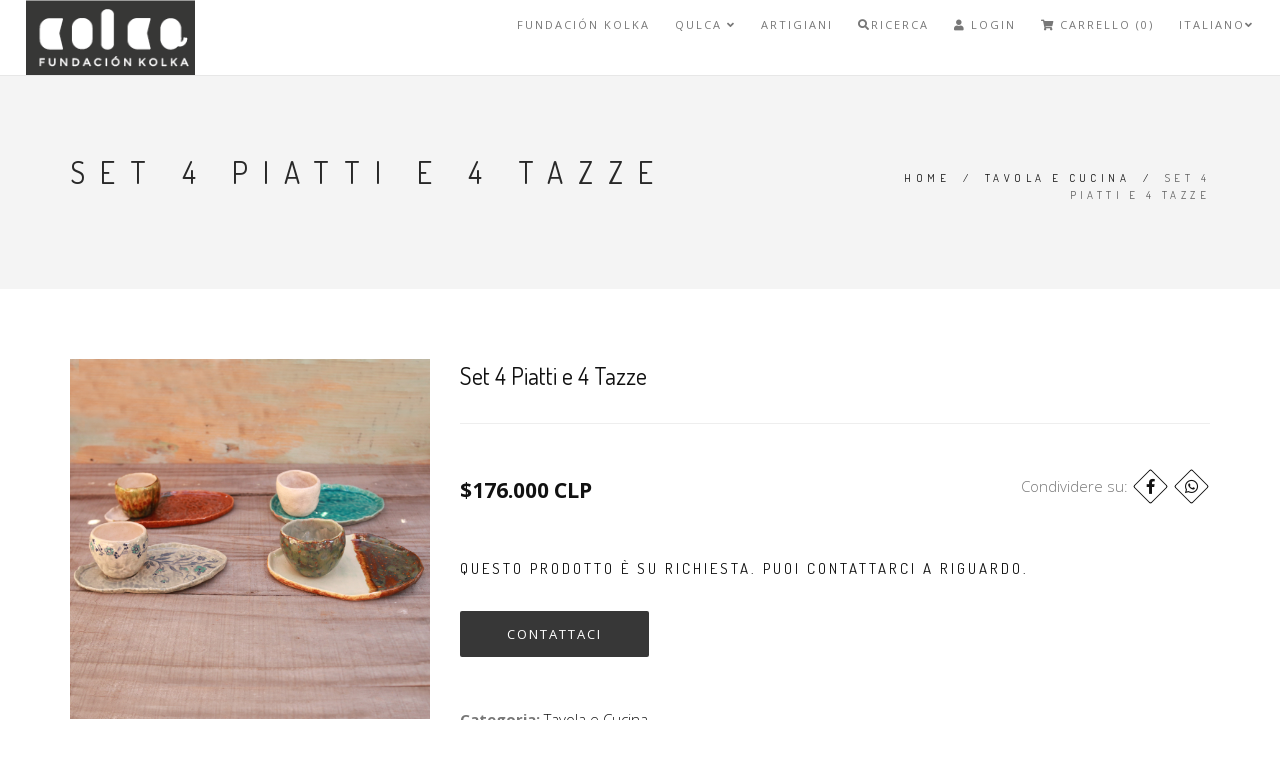

--- FILE ---
content_type: text/html; charset=utf-8
request_url: https://www.fundacionkolka.com/it/set-4-platos-y-4-tazas
body_size: 9241
content:
<!DOCTYPE html>
<html>
<head lang="it">
  <title>Set 4 Piatti e 4 Tazze</title>
  <meta name="description" content="Set di tazze da 7 cm. alto e 8 cm. larghezza e piatto di 25 cm. lunga e larga 15, set di tazze da 8 cm. alto e 8 cm. largo, piatto 16 cm. lunga e larga 11, set di tazze da 7 cm. alto e 8 cm. larghezza e piatto di 25 cm. lungo e largo 15 e un set di tazze da 7 cm. alto e 8 cm. largo, piatto 22 cm. lunga e 12 larghe in ceramica smaltata..." />
  <meta charset="utf-8" />
  <meta name="viewport" content="width=device-width, initial-scale=1.0" />

  <link rel="canonical" href="https://www.fundacionkolka.com/it/set-4-platos-y-4-tazas">

  
    
    <link rel="alternate" hreflang="it" href="https://www.fundacionkolka.com/it/set-4-platos-y-4-tazas" />
    
    <link rel="alternate" hreflang="es-CL" href="https://www.fundacionkolka.com/set-4-platos-y-4-tazas" />
    
    <link rel="alternate" hreflang="en" href="https://www.fundacionkolka.com/en/set-4-platos-y-4-tazas" />
    
  

  <!-- Facebook Meta tags for Product -->
<meta property="fb:app_id" content="283643215104248" />

  <meta property="og:title" content="Set 4 Piatti e 4 Tazze" />
  <meta property="og:type" content="product" />
  
    <meta property="og:image" content="" />
  

  

  <meta property="product:is_product_shareable" content="1" />

  
    <meta property="product:original_price:amount" content="176000.0"/>
    <meta property="product:price:amount" content="176000.0"/>
     
      <meta property="product:availability" content="oos"/> 
    
   

  <meta property="product:original_price:currency" content="CLP"/>
  <meta property="product:price:currency" content="CLP"/>



<meta property="og:description" content="Set di tazze da 7 cm. alto e 8 cm. larghezza e piatto di 25 cm. lunga e larga 15, set di tazze da 8 cm. alto e 8 cm. largo, piatto 16 cm. lunga e larga 11, set di tazze da 7 cm. alto e 8 cm. larghezza e piatto di 25 cm. lungo e largo 15 e un set di tazze da 7 cm. alto e 8 cm. largo, piatto 22 cm. lunga e 12 larghe in ceramica smaltata..." />
<meta property="og:url" content="https://www.fundacionkolka.com/it/set-4-platos-y-4-tazas" />
<meta property="og:site_name" content="Fundacion Kolka" />
<meta name="twitter:card" content="summary" />


<meta property="og:locale" content="it" />

<meta property="og:locale:alternate" content="es_CL" />

<meta property="og:locale:alternate" content="en" />



  <!-- Favicons -->
  
    <link rel="apple-touch-icon" type="image/x-icon" href="https://cdnx.jumpseller.com/fundacion-kolka/image/22864108/resize/57/57?1648070884" sizes="57x57">
    <link rel="apple-touch-icon" type="image/x-icon" href="https://cdnx.jumpseller.com/fundacion-kolka/image/22864108/resize/60/60?1648070884" sizes="60x60">
    <link rel="apple-touch-icon" type="image/x-icon" href="https://cdnx.jumpseller.com/fundacion-kolka/image/22864108/resize/72/72?1648070884" sizes="72x72">
    <link rel="apple-touch-icon" type="image/x-icon" href="https://cdnx.jumpseller.com/fundacion-kolka/image/22864108/resize/76/76?1648070884" sizes="76x76">
    <link rel="apple-touch-icon" type="image/x-icon" href="https://cdnx.jumpseller.com/fundacion-kolka/image/22864108/resize/114/114?1648070884" sizes="114x114">
    <link rel="apple-touch-icon" type="image/x-icon" href="https://cdnx.jumpseller.com/fundacion-kolka/image/22864108/resize/120/120?1648070884" sizes="120x120">
    <link rel="apple-touch-icon" type="image/x-icon" href="https://cdnx.jumpseller.com/fundacion-kolka/image/22864108/resize/144/144?1648070884" sizes="144x144">
    <link rel="apple-touch-icon" type="image/x-icon" href="https://cdnx.jumpseller.com/fundacion-kolka/image/22864108/resize/152/152?1648070884" sizes="152x152">

    <link rel="icon" type="image/png" href="https://cdnx.jumpseller.com/fundacion-kolka/image/22864108/resize/196/196?1648070884" sizes="196x196">
    <link rel="icon" type="image/png" href="https://cdnx.jumpseller.com/fundacion-kolka/image/22864108/resize/160/160?1648070884" sizes="160x160">
    <link rel="icon" type="image/png" href="https://cdnx.jumpseller.com/fundacion-kolka/image/22864108/resize/96/96?1648070884" sizes="96x96">
    <link rel="icon" type="image/png" href="https://cdnx.jumpseller.com/fundacion-kolka/image/22864108/resize/32/32?1648070884" sizes="32x32">
    <link rel="icon" type="image/png" href="https://cdnx.jumpseller.com/fundacion-kolka/image/22864108/resize/16/16?1648070884" sizes="16x16">

  <meta name="msapplication-TileColor" content="#95b200">
  <meta name="theme-color" content="#ffffff">



  <!-- CSS -->
  <link rel="stylesheet" href="//maxcdn.bootstrapcdn.com/bootstrap/3.3.4/css/bootstrap.min.css">
  <link rel="stylesheet" href="https://assets.jumpseller.com/store/fundacion-kolka/themes/445121/style.css?1656028958">
  <link rel="stylesheet" href="https://assets.jumpseller.com/store/fundacion-kolka/themes/445121/style-responsive.css?1656028958">
  <link rel="stylesheet" href="//cdnjs.cloudflare.com/ajax/libs/animate.css/3.2.6/animate.min.css">
  <link rel="stylesheet" href="https://assets.jumpseller.com/store/fundacion-kolka/themes/445121/vertical-rhythm.min.css?1656028958">
  <link rel="stylesheet" href="//cdnjs.cloudflare.com/ajax/libs/magnific-popup.js/1.0.0/magnific-popup.css">
  <link rel="stylesheet" href="https://cdnjs.cloudflare.com/ajax/libs/font-awesome/5.15.4/css/all.min.css" integrity="sha384-DyZ88mC6Up2uqS4h/KRgHuoeGwBcD4Ng9SiP4dIRy0EXTlnuz47vAwmeGwVChigm" crossorigin="anonymous" >
  
  <link rel="stylesheet" href="//cdnjs.cloudflare.com/ajax/libs/toastr.js/latest/css/toastr.min.css">
  
  <link rel="stylesheet" href="https://assets.jumpseller.com/store/fundacion-kolka/themes/445121/custom.min.css?1656028958">
  <link rel="stylesheet" href="https://assets.jumpseller.com/store/fundacion-kolka/themes/445121/slider.css?1656028958">

  <script src="https://cdnjs.cloudflare.com/ajax/libs/jquery/2.1.4/jquery.min.js" integrity="sha384-8gBf6Y4YYq7Jx97PIqmTwLPin4hxIzQw5aDmUg/DDhul9fFpbbLcLh3nTIIDJKhx" crossorigin="anonymous" ></script>
  <script src="//ajax.googleapis.com/ajax/libs/webfont/1.6.26/webfont.js"></script>
  
  <script  src="//cdnjs.cloudflare.com/ajax/libs/toastr.js/latest/js/toastr.min.js"></script>
  

  <link rel="stylesheet" href="//cdnjs.cloudflare.com/ajax/libs/OwlCarousel2/2.3.4/assets/owl.carousel.min.css">
  <script src="//cdnjs.cloudflare.com/ajax/libs/OwlCarousel2/2.3.4/owl.carousel.min.js"></script>

  <script>
  WebFont.load({
    google: {
      families: ["Dosis:300,400,500,600,700,800", "Open Sans:300,400,500,600,700,800", "Dosis:300,400,500,600,700,800", "Open Sans:300,400,500,600,700,800"]
    }
  });
</script>

<style>
  body {
    font-family: 'Open Sans' !important;
  }

  .font-alt, .page-section h3 {
    font-family: 'Dosis' !important;
  }

  .banner-title {
    font-family: 'Dosis' !important;
  }

  .main-nav.stick-fixed div.inner-nav.desktop-nav > ul > li > a, .footer-menu ul li a {
    font-family: 'Open Sans' !important;
  }

  body, .section-text, p, .category-description  {
    font-size: 15px !important;
  }
  h1 {
    font-size: 30px !important;
  }
  #carousel-home h2 {
    font-size: 44px !important;
  }
  #carousel-home h3 {
    font-size: 18px !important;
  }
  .inner-nav ul {
    font-size: 11px !important;
  }

  @media only screen and (max-width: 479px) {
    .banner-title {
      font-size: 24px !important;
    }
  }

</style>


  <script type="application/ld+json">
  {
    "@context": "http://schema.org/"
    ,
      "@type": "Product",
      "name": "Set 4 Piatti e 4 Tazze",
      "url": "https://www.fundacionkolka.com/it/set-4-platos-y-4-tazas",
      "itemCondition": "http://schema.org/NewCondition",
      
      "image": "https://cdnx.jumpseller.com/fundacion-kolka/image/23773409/Set_4_Platos_y_4_Tazas.jpg?1651507582",
      
      "description": "Set di tazze da 7 cm. alto e 8 cm. larghezza e piatto di 25 cm. lunga e larga 15, set di tazze da 8 cm. alto e 8 cm. largo, piatto 16 cm. lunga e larga 11, set di tazze da 7 cm. alto e 8 cm. larghezza e piatto di 25 cm. lungo e largo 15 e un set di tazze da 7 cm. alto e 8 cm. largo, piatto 22 cm. lunga e larga 12 di ceramica smaltata, realizzata in argilla bianca e rossa, smalti smaltati, pezzi unici con tecnica a piastrina e pizzicatura. PRODOTTO A RICHIESTA Immagine di riferimento. Consegna in 2 settimane.",
      
      
        "category": "Tavola e Cucina",
      
      "offers": {
        
          "@type": "Offer",
          "itemCondition": "http://schema.org/NewCondition",
          
          "availability": "http://schema.org/OutOfStock",
          
          
            
          
          "price": "176000.0",
        
        "priceCurrency": "CLP",
        "seller": {
          "@type": "Organization",
          "name": "Fundacion Kolka"
        },
        "url": "https://www.fundacionkolka.com/it/set-4-platos-y-4-tazas",
        "shippingDetails": [
          {
          "@type": "OfferShippingDetails",
          "shippingDestination": [
          
          {
            "@type": "DefinedRegion",
            "addressCountry": "AF"
          },
          
          {
            "@type": "DefinedRegion",
            "addressCountry": "AL"
          },
          
          {
            "@type": "DefinedRegion",
            "addressCountry": "DZ"
          },
          
          {
            "@type": "DefinedRegion",
            "addressCountry": "AD"
          },
          
          {
            "@type": "DefinedRegion",
            "addressCountry": "AO"
          },
          
          {
            "@type": "DefinedRegion",
            "addressCountry": "AI"
          },
          
          {
            "@type": "DefinedRegion",
            "addressCountry": "AQ"
          },
          
          {
            "@type": "DefinedRegion",
            "addressCountry": "AG"
          },
          
          {
            "@type": "DefinedRegion",
            "addressCountry": "SA"
          },
          
          {
            "@type": "DefinedRegion",
            "addressCountry": "AR"
          },
          
          {
            "@type": "DefinedRegion",
            "addressCountry": "AM"
          },
          
          {
            "@type": "DefinedRegion",
            "addressCountry": "AW"
          },
          
          {
            "@type": "DefinedRegion",
            "addressCountry": "AU"
          },
          
          {
            "@type": "DefinedRegion",
            "addressCountry": "AT"
          },
          
          {
            "@type": "DefinedRegion",
            "addressCountry": "AZ"
          },
          
          {
            "@type": "DefinedRegion",
            "addressCountry": "BS"
          },
          
          {
            "@type": "DefinedRegion",
            "addressCountry": "BH"
          },
          
          {
            "@type": "DefinedRegion",
            "addressCountry": "BD"
          },
          
          {
            "@type": "DefinedRegion",
            "addressCountry": "BB"
          },
          
          {
            "@type": "DefinedRegion",
            "addressCountry": "BE"
          },
          
          {
            "@type": "DefinedRegion",
            "addressCountry": "BZ"
          },
          
          {
            "@type": "DefinedRegion",
            "addressCountry": "BJ"
          },
          
          {
            "@type": "DefinedRegion",
            "addressCountry": "BM"
          },
          
          {
            "@type": "DefinedRegion",
            "addressCountry": "BT"
          },
          
          {
            "@type": "DefinedRegion",
            "addressCountry": "BY"
          },
          
          {
            "@type": "DefinedRegion",
            "addressCountry": "MM"
          },
          
          {
            "@type": "DefinedRegion",
            "addressCountry": "BO"
          },
          
          {
            "@type": "DefinedRegion",
            "addressCountry": "BA"
          },
          
          {
            "@type": "DefinedRegion",
            "addressCountry": "BW"
          },
          
          {
            "@type": "DefinedRegion",
            "addressCountry": "BR"
          },
          
          {
            "@type": "DefinedRegion",
            "addressCountry": "BN"
          },
          
          {
            "@type": "DefinedRegion",
            "addressCountry": "BG"
          },
          
          {
            "@type": "DefinedRegion",
            "addressCountry": "BF"
          },
          
          {
            "@type": "DefinedRegion",
            "addressCountry": "BI"
          },
          
          {
            "@type": "DefinedRegion",
            "addressCountry": "KH"
          },
          
          {
            "@type": "DefinedRegion",
            "addressCountry": "CM"
          },
          
          {
            "@type": "DefinedRegion",
            "addressCountry": "CA"
          },
          
          {
            "@type": "DefinedRegion",
            "addressCountry": "CV"
          },
          
          {
            "@type": "DefinedRegion",
            "addressCountry": "CZ"
          },
          
          {
            "@type": "DefinedRegion",
            "addressCountry": "TD"
          },
          
          {
            "@type": "DefinedRegion",
            "addressCountry": "CL"
          },
          
          {
            "@type": "DefinedRegion",
            "addressCountry": "CN"
          },
          
          {
            "@type": "DefinedRegion",
            "addressCountry": "CY"
          },
          
          {
            "@type": "DefinedRegion",
            "addressCountry": "CO"
          },
          
          {
            "@type": "DefinedRegion",
            "addressCountry": "KM"
          },
          
          {
            "@type": "DefinedRegion",
            "addressCountry": "CG"
          },
          
          {
            "@type": "DefinedRegion",
            "addressCountry": "KP"
          },
          
          {
            "@type": "DefinedRegion",
            "addressCountry": "KR"
          },
          
          {
            "@type": "DefinedRegion",
            "addressCountry": "CR"
          },
          
          {
            "@type": "DefinedRegion",
            "addressCountry": "CI"
          },
          
          {
            "@type": "DefinedRegion",
            "addressCountry": "HR"
          },
          
          {
            "@type": "DefinedRegion",
            "addressCountry": "CU"
          },
          
          {
            "@type": "DefinedRegion",
            "addressCountry": "CW"
          },
          
          {
            "@type": "DefinedRegion",
            "addressCountry": "DK"
          },
          
          {
            "@type": "DefinedRegion",
            "addressCountry": "DM"
          },
          
          {
            "@type": "DefinedRegion",
            "addressCountry": "EC"
          },
          
          {
            "@type": "DefinedRegion",
            "addressCountry": "EG"
          },
          
          {
            "@type": "DefinedRegion",
            "addressCountry": "SV"
          },
          
          {
            "@type": "DefinedRegion",
            "addressCountry": "AE"
          },
          
          {
            "@type": "DefinedRegion",
            "addressCountry": "ER"
          },
          
          {
            "@type": "DefinedRegion",
            "addressCountry": "EE"
          },
          
          {
            "@type": "DefinedRegion",
            "addressCountry": "SZ"
          },
          
          {
            "@type": "DefinedRegion",
            "addressCountry": "ET"
          },
          
          {
            "@type": "DefinedRegion",
            "addressCountry": "FJ"
          },
          
          {
            "@type": "DefinedRegion",
            "addressCountry": "PH"
          },
          
          {
            "@type": "DefinedRegion",
            "addressCountry": "FI"
          },
          
          {
            "@type": "DefinedRegion",
            "addressCountry": "FR"
          },
          
          {
            "@type": "DefinedRegion",
            "addressCountry": "GA"
          },
          
          {
            "@type": "DefinedRegion",
            "addressCountry": "GM"
          },
          
          {
            "@type": "DefinedRegion",
            "addressCountry": "GE"
          },
          
          {
            "@type": "DefinedRegion",
            "addressCountry": "GS"
          },
          
          {
            "@type": "DefinedRegion",
            "addressCountry": "DE"
          },
          
          {
            "@type": "DefinedRegion",
            "addressCountry": "GH"
          },
          
          {
            "@type": "DefinedRegion",
            "addressCountry": "JM"
          },
          
          {
            "@type": "DefinedRegion",
            "addressCountry": "JP"
          },
          
          {
            "@type": "DefinedRegion",
            "addressCountry": "GI"
          },
          
          {
            "@type": "DefinedRegion",
            "addressCountry": "DJ"
          },
          
          {
            "@type": "DefinedRegion",
            "addressCountry": "JO"
          },
          
          {
            "@type": "DefinedRegion",
            "addressCountry": "GR"
          },
          
          {
            "@type": "DefinedRegion",
            "addressCountry": "GD"
          },
          
          {
            "@type": "DefinedRegion",
            "addressCountry": "GL"
          },
          
          {
            "@type": "DefinedRegion",
            "addressCountry": "GP"
          },
          
          {
            "@type": "DefinedRegion",
            "addressCountry": "GU"
          },
          
          {
            "@type": "DefinedRegion",
            "addressCountry": "GT"
          },
          
          {
            "@type": "DefinedRegion",
            "addressCountry": "GG"
          },
          
          {
            "@type": "DefinedRegion",
            "addressCountry": "GN"
          },
          
          {
            "@type": "DefinedRegion",
            "addressCountry": "GQ"
          },
          
          {
            "@type": "DefinedRegion",
            "addressCountry": "GW"
          },
          
          {
            "@type": "DefinedRegion",
            "addressCountry": "GY"
          },
          
          {
            "@type": "DefinedRegion",
            "addressCountry": "GF"
          },
          
          {
            "@type": "DefinedRegion",
            "addressCountry": "HT"
          },
          
          {
            "@type": "DefinedRegion",
            "addressCountry": "HN"
          },
          
          {
            "@type": "DefinedRegion",
            "addressCountry": "HK"
          },
          
          {
            "@type": "DefinedRegion",
            "addressCountry": "IN"
          },
          
          {
            "@type": "DefinedRegion",
            "addressCountry": "ID"
          },
          
          {
            "@type": "DefinedRegion",
            "addressCountry": "IR"
          },
          
          {
            "@type": "DefinedRegion",
            "addressCountry": "IQ"
          },
          
          {
            "@type": "DefinedRegion",
            "addressCountry": "IE"
          },
          
          {
            "@type": "DefinedRegion",
            "addressCountry": "IS"
          },
          
          {
            "@type": "DefinedRegion",
            "addressCountry": "BV"
          },
          
          {
            "@type": "DefinedRegion",
            "addressCountry": "NF"
          },
          
          {
            "@type": "DefinedRegion",
            "addressCountry": "IM"
          },
          
          {
            "@type": "DefinedRegion",
            "addressCountry": "CX"
          },
          
          {
            "@type": "DefinedRegion",
            "addressCountry": "AX"
          },
          
          {
            "@type": "DefinedRegion",
            "addressCountry": "KY"
          },
          
          {
            "@type": "DefinedRegion",
            "addressCountry": "CC"
          },
          
          {
            "@type": "DefinedRegion",
            "addressCountry": "CK"
          },
          
          {
            "@type": "DefinedRegion",
            "addressCountry": "FO"
          },
          
          {
            "@type": "DefinedRegion",
            "addressCountry": "FK"
          },
          
          {
            "@type": "DefinedRegion",
            "addressCountry": "HM"
          },
          
          {
            "@type": "DefinedRegion",
            "addressCountry": "MP"
          },
          
          {
            "@type": "DefinedRegion",
            "addressCountry": "MH"
          },
          
          {
            "@type": "DefinedRegion",
            "addressCountry": "SB"
          },
          
          {
            "@type": "DefinedRegion",
            "addressCountry": "TC"
          },
          
          {
            "@type": "DefinedRegion",
            "addressCountry": "VG"
          },
          
          {
            "@type": "DefinedRegion",
            "addressCountry": "VI"
          },
          
          {
            "@type": "DefinedRegion",
            "addressCountry": "UM"
          },
          
          {
            "@type": "DefinedRegion",
            "addressCountry": "IL"
          },
          
          {
            "@type": "DefinedRegion",
            "addressCountry": "IT"
          },
          
          {
            "@type": "DefinedRegion",
            "addressCountry": "JE"
          },
          
          {
            "@type": "DefinedRegion",
            "addressCountry": "KZ"
          },
          
          {
            "@type": "DefinedRegion",
            "addressCountry": "KE"
          },
          
          {
            "@type": "DefinedRegion",
            "addressCountry": "KG"
          },
          
          {
            "@type": "DefinedRegion",
            "addressCountry": "KI"
          },
          
          {
            "@type": "DefinedRegion",
            "addressCountry": "XK"
          },
          
          {
            "@type": "DefinedRegion",
            "addressCountry": "KW"
          },
          
          {
            "@type": "DefinedRegion",
            "addressCountry": "LA"
          },
          
          {
            "@type": "DefinedRegion",
            "addressCountry": "LS"
          },
          
          {
            "@type": "DefinedRegion",
            "addressCountry": "LV"
          },
          
          {
            "@type": "DefinedRegion",
            "addressCountry": "LB"
          },
          
          {
            "@type": "DefinedRegion",
            "addressCountry": "LR"
          },
          
          {
            "@type": "DefinedRegion",
            "addressCountry": "LY"
          },
          
          {
            "@type": "DefinedRegion",
            "addressCountry": "LI"
          },
          
          {
            "@type": "DefinedRegion",
            "addressCountry": "LT"
          },
          
          {
            "@type": "DefinedRegion",
            "addressCountry": "LU"
          },
          
          {
            "@type": "DefinedRegion",
            "addressCountry": "MO"
          },
          
          {
            "@type": "DefinedRegion",
            "addressCountry": "MK"
          },
          
          {
            "@type": "DefinedRegion",
            "addressCountry": "MG"
          },
          
          {
            "@type": "DefinedRegion",
            "addressCountry": "MW"
          },
          
          {
            "@type": "DefinedRegion",
            "addressCountry": "MY"
          },
          
          {
            "@type": "DefinedRegion",
            "addressCountry": "MV"
          },
          
          {
            "@type": "DefinedRegion",
            "addressCountry": "ML"
          },
          
          {
            "@type": "DefinedRegion",
            "addressCountry": "MT"
          },
          
          {
            "@type": "DefinedRegion",
            "addressCountry": "MA"
          },
          
          {
            "@type": "DefinedRegion",
            "addressCountry": "MQ"
          },
          
          {
            "@type": "DefinedRegion",
            "addressCountry": "MR"
          },
          
          {
            "@type": "DefinedRegion",
            "addressCountry": "MU"
          },
          
          {
            "@type": "DefinedRegion",
            "addressCountry": "YT"
          },
          
          {
            "@type": "DefinedRegion",
            "addressCountry": "MX"
          },
          
          {
            "@type": "DefinedRegion",
            "addressCountry": "FM"
          },
          
          {
            "@type": "DefinedRegion",
            "addressCountry": "MD"
          },
          
          {
            "@type": "DefinedRegion",
            "addressCountry": "MC"
          },
          
          {
            "@type": "DefinedRegion",
            "addressCountry": "MN"
          },
          
          {
            "@type": "DefinedRegion",
            "addressCountry": "ME"
          },
          
          {
            "@type": "DefinedRegion",
            "addressCountry": "MS"
          },
          
          {
            "@type": "DefinedRegion",
            "addressCountry": "MZ"
          },
          
          {
            "@type": "DefinedRegion",
            "addressCountry": "NA"
          },
          
          {
            "@type": "DefinedRegion",
            "addressCountry": "NR"
          },
          
          {
            "@type": "DefinedRegion",
            "addressCountry": "NP"
          },
          
          {
            "@type": "DefinedRegion",
            "addressCountry": "NI"
          },
          
          {
            "@type": "DefinedRegion",
            "addressCountry": "NE"
          },
          
          {
            "@type": "DefinedRegion",
            "addressCountry": "NG"
          },
          
          {
            "@type": "DefinedRegion",
            "addressCountry": "NU"
          },
          
          {
            "@type": "DefinedRegion",
            "addressCountry": "NO"
          },
          
          {
            "@type": "DefinedRegion",
            "addressCountry": "NC"
          },
          
          {
            "@type": "DefinedRegion",
            "addressCountry": "NZ"
          },
          
          {
            "@type": "DefinedRegion",
            "addressCountry": "OM"
          },
          
          {
            "@type": "DefinedRegion",
            "addressCountry": "NL"
          },
          
          {
            "@type": "DefinedRegion",
            "addressCountry": "BQ"
          },
          
          {
            "@type": "DefinedRegion",
            "addressCountry": "PK"
          },
          
          {
            "@type": "DefinedRegion",
            "addressCountry": "PW"
          },
          
          {
            "@type": "DefinedRegion",
            "addressCountry": "PS"
          },
          
          {
            "@type": "DefinedRegion",
            "addressCountry": "PA"
          },
          
          {
            "@type": "DefinedRegion",
            "addressCountry": "PG"
          },
          
          {
            "@type": "DefinedRegion",
            "addressCountry": "PY"
          },
          
          {
            "@type": "DefinedRegion",
            "addressCountry": "PE"
          },
          
          {
            "@type": "DefinedRegion",
            "addressCountry": "PN"
          },
          
          {
            "@type": "DefinedRegion",
            "addressCountry": "PF"
          },
          
          {
            "@type": "DefinedRegion",
            "addressCountry": "PL"
          },
          
          {
            "@type": "DefinedRegion",
            "addressCountry": "PT"
          },
          
          {
            "@type": "DefinedRegion",
            "addressCountry": "PR"
          },
          
          {
            "@type": "DefinedRegion",
            "addressCountry": "QA"
          },
          
          {
            "@type": "DefinedRegion",
            "addressCountry": "GB"
          },
          
          {
            "@type": "DefinedRegion",
            "addressCountry": "CF"
          },
          
          {
            "@type": "DefinedRegion",
            "addressCountry": "DO"
          },
          
          {
            "@type": "DefinedRegion",
            "addressCountry": "CD"
          },
          
          {
            "@type": "DefinedRegion",
            "addressCountry": "RE"
          },
          
          {
            "@type": "DefinedRegion",
            "addressCountry": "RO"
          },
          
          {
            "@type": "DefinedRegion",
            "addressCountry": "RW"
          },
          
          {
            "@type": "DefinedRegion",
            "addressCountry": "RU"
          },
          
          {
            "@type": "DefinedRegion",
            "addressCountry": "EH"
          },
          
          {
            "@type": "DefinedRegion",
            "addressCountry": "BL"
          },
          
          {
            "@type": "DefinedRegion",
            "addressCountry": "KN"
          },
          
          {
            "@type": "DefinedRegion",
            "addressCountry": "LC"
          },
          
          {
            "@type": "DefinedRegion",
            "addressCountry": "VC"
          },
          
          {
            "@type": "DefinedRegion",
            "addressCountry": "MF"
          },
          
          {
            "@type": "DefinedRegion",
            "addressCountry": "PM"
          },
          
          {
            "@type": "DefinedRegion",
            "addressCountry": "WS"
          },
          
          {
            "@type": "DefinedRegion",
            "addressCountry": "AS"
          },
          
          {
            "@type": "DefinedRegion",
            "addressCountry": "SM"
          },
          
          {
            "@type": "DefinedRegion",
            "addressCountry": "SH"
          },
          
          {
            "@type": "DefinedRegion",
            "addressCountry": "VA"
          },
          
          {
            "@type": "DefinedRegion",
            "addressCountry": "ST"
          },
          
          {
            "@type": "DefinedRegion",
            "addressCountry": "SN"
          },
          
          {
            "@type": "DefinedRegion",
            "addressCountry": "RS"
          },
          
          {
            "@type": "DefinedRegion",
            "addressCountry": "SC"
          },
          
          {
            "@type": "DefinedRegion",
            "addressCountry": "SL"
          },
          
          {
            "@type": "DefinedRegion",
            "addressCountry": "SG"
          },
          
          {
            "@type": "DefinedRegion",
            "addressCountry": "SX"
          },
          
          {
            "@type": "DefinedRegion",
            "addressCountry": "SY"
          },
          
          {
            "@type": "DefinedRegion",
            "addressCountry": "SK"
          },
          
          {
            "@type": "DefinedRegion",
            "addressCountry": "SI"
          },
          
          {
            "@type": "DefinedRegion",
            "addressCountry": "SO"
          },
          
          {
            "@type": "DefinedRegion",
            "addressCountry": "ES"
          },
          
          {
            "@type": "DefinedRegion",
            "addressCountry": "LK"
          },
          
          {
            "@type": "DefinedRegion",
            "addressCountry": "US"
          },
          
          {
            "@type": "DefinedRegion",
            "addressCountry": "ZA"
          },
          
          {
            "@type": "DefinedRegion",
            "addressCountry": "SD"
          },
          
          {
            "@type": "DefinedRegion",
            "addressCountry": "SS"
          },
          
          {
            "@type": "DefinedRegion",
            "addressCountry": "SR"
          },
          
          {
            "@type": "DefinedRegion",
            "addressCountry": "SJ"
          },
          
          {
            "@type": "DefinedRegion",
            "addressCountry": "SE"
          },
          
          {
            "@type": "DefinedRegion",
            "addressCountry": "CH"
          },
          
          {
            "@type": "DefinedRegion",
            "addressCountry": "TJ"
          },
          
          {
            "@type": "DefinedRegion",
            "addressCountry": "TW"
          },
          
          {
            "@type": "DefinedRegion",
            "addressCountry": "TZ"
          },
          
          {
            "@type": "DefinedRegion",
            "addressCountry": "TF"
          },
          
          {
            "@type": "DefinedRegion",
            "addressCountry": "IO"
          },
          
          {
            "@type": "DefinedRegion",
            "addressCountry": "TH"
          },
          
          {
            "@type": "DefinedRegion",
            "addressCountry": "TL"
          },
          
          {
            "@type": "DefinedRegion",
            "addressCountry": "TG"
          },
          
          {
            "@type": "DefinedRegion",
            "addressCountry": "TK"
          },
          
          {
            "@type": "DefinedRegion",
            "addressCountry": "TO"
          },
          
          {
            "@type": "DefinedRegion",
            "addressCountry": "TT"
          },
          
          {
            "@type": "DefinedRegion",
            "addressCountry": "TN"
          },
          
          {
            "@type": "DefinedRegion",
            "addressCountry": "TR"
          },
          
          {
            "@type": "DefinedRegion",
            "addressCountry": "TM"
          },
          
          {
            "@type": "DefinedRegion",
            "addressCountry": "TV"
          },
          
          {
            "@type": "DefinedRegion",
            "addressCountry": "UA"
          },
          
          {
            "@type": "DefinedRegion",
            "addressCountry": "UG"
          },
          
          {
            "@type": "DefinedRegion",
            "addressCountry": "HU"
          },
          
          {
            "@type": "DefinedRegion",
            "addressCountry": "UY"
          },
          
          {
            "@type": "DefinedRegion",
            "addressCountry": "UZ"
          },
          
          {
            "@type": "DefinedRegion",
            "addressCountry": "VU"
          },
          
          {
            "@type": "DefinedRegion",
            "addressCountry": "VE"
          },
          
          {
            "@type": "DefinedRegion",
            "addressCountry": "VN"
          },
          
          {
            "@type": "DefinedRegion",
            "addressCountry": "WF"
          },
          
          {
            "@type": "DefinedRegion",
            "addressCountry": "YE"
          },
          
          {
            "@type": "DefinedRegion",
            "addressCountry": "ZM"
          },
          
          {
            "@type": "DefinedRegion",
            "addressCountry": "ZW"
          }
          ]
          }
        ]
      }
    
  }
  </script>


  
<meta name="csrf-param" content="authenticity_token" />
<meta name="csrf-token" content="0u29pKWas-wbUMQceEHnvnkfcYERAFRF5boBDugalfLHOoF4FIBz6GS4OaaMk-ec1xfEOgXFHrMPSLFPwYg-eg" />




  <script async src="https://www.googletagmanager.com/gtag/js?id=G-4NZL06YGPC"></script>




<script>
  window.dataLayer = window.dataLayer || [];

  function gtag() {
    dataLayer.push(arguments);
  }

  gtag('js', new Date());

  // custom dimensions (for OKRs metrics)
  let custom_dimension_params = { custom_map: {} };
  
  custom_dimension_params['custom_map']['dimension1'] = 'theme';
  custom_dimension_params['theme'] = "modern";
  
  

  // Send events to Jumpseller GA Account
  // gtag('config', 'G-JBWEC7QQTS', Object.assign({}, { 'allow_enhanced_conversions': true }, custom_dimension_params));

  // Send events to Store Owner GA Account
  
  gtag('config', 'G-4NZL06YGPC');
  
  
  

  

  let order_items = null;

  
  // view_item - a user follows a link that goes directly to a product page
  gtag('event', 'view_item', {
    currency: "CLP",
    items: [{
      item_id: "13810591",
      item_name: "Set 4 Piatti e 4 Tazze",
      discount: "0.0",
      item_brand: "",
      price: "176000.0",
      currency: "CLP"
    }],
    value: "176000.0",
  });

  

  
</script>












<script src="https://files.jumpseller.com/javascripts/dist/jumpseller-2.0.0.js" defer="defer"></script></head>

<body class="appear-animate">
  <!-- Page Wrap -->
  <div class="page" id="top">

    <!-- Navigation panel -->
    <nav id="topbar" class="main-nav stick-fixed">
      <div class="full-wrapper relative clearfix">

        <!-- Logo ( * your text or image into link tag *) -->
        <div class="nav-logo-wrap local-scroll">
          
          <a href="https://www.fundacionkolka.com/it" class="logo"><img src="https://images.jumpseller.com/store/fundacion-kolka/store/logo/LOGO KOLKA cuadro-05.png?1646847537" id="store-image" alt="Fundacion Kolka" width="118" height="27"></a>
          
        </div>

        <div class="mobile-nav"><i class="fas fa-bars"></i></div>
        
        <div class="cart-icon hidden-lg hidden-md">
          <a id="cart-link-mobile" href="/it/cart"><i class="fas fa-shopping-cart"></i> <span class="badge">0</span></a>
        </div>
        
        <!-- Main Menu -->
        <div class="inner-nav desktop-nav">
          <ul class="clearlist scroll-nav local-scroll">
            
              
  <li class="">
    <a href="/it/fundacion-kolka" title="FUNDACIÓN KOLKA" class="" >FUNDACIÓN KOLKA</a>
    
  </li>


            
              
  <li class="">
    <a href="/it/qulka" title="QULCA" class="mn-has-sub" >QULCA <i class="fas fa-angle-down"></i></a>
    
      <ul class="mn-sub">
        
            <li class="">
    <a href="/it/accesorios-de-vestir" title="Vestiti e Accessori"  class="">Vestiti e Accessori</a>
    
  </li>

        
            <li class="">
    <a href="/it/decohogar-1" title="Decocasa"  class="">Decocasa</a>
    
  </li>

        
            <li class="">
    <a href="/it/joyas" title="Gioielli"  class="">Gioielli</a>
    
  </li>

        
            <li class="">
    <a href="/it/qulka-1/mesa-y-cocina" title="Tavola e Cucina"  class="">Tavola e Cucina</a>
    
  </li>

        
            <li class="">
    <a href="/it/sabores-tierra-y-mar" title="Sapori di Terra e Mare"  class="">Sapori di Terra e Mare</a>
    
  </li>

        
            <li class="">
    <a href="/it/salud-y-belleza" title="Salute e Bellezza"  class="">Salute e Bellezza</a>
    
  </li>

        
            <li class="">
    <a href="/it/todo-huaso" title="Tutto Huaso"  class="">Tutto Huaso</a>
    
  </li>

        
      </ul>
    
  </li>


            
              
  <li class="">
    <a href="/it/cultores" title="ARTIGIANI" class="" >ARTIGIANI</a>
    
  </li>


            
            <!-- Search -->
            <li>
            <a href="#" class="mn-has-sub"><i class="fas fa-search"></i>Ricerca</a>

            <ul class="mn-sub">

              <li>
                <div class="mn-wrap">
                  <form method="get" class="form" action="/it/search">
                    <div class="search-wrap">
                      <button class="search-button animate" type="submit" title="Inizia la ricerca">
                        <i class="fas fa-search"></i>
                      </button>
                      <input type="text" class="form-control search-field" value="" name="q" placeholder="Ricerca...">
                    </div>
                  </form>
                </div>
              </li>
            </ul>
          </li>
          <!-- End Search -->

            
          <!-- Login Link -->
          <li>
            <a href="/it/customer/login">
                <i class="fas fa-user"></i>
                
                  Login
              
            </a>
          </li>
          

          

          <!-- Cart -->
          
          <li>
            <a id="cart-link" href="/it/cart"><i class="fas fa-shopping-cart"></i> Carrello (0)</a>
          </li>
          
          <!-- End Cart -->

          <!-- Languages -->
          
          <li>
            <a href="#" class="mn-has-sub">Italiano<i class="fas fa-angle-down"></i></a>

            <ul class="mn-sub">
              
              <li><a href="https://www.fundacionkolka.com/it/set-4-platos-y-4-tazas">Italiano</a></li>
              
              <li><a href="https://www.fundacionkolka.com/set-4-platos-y-4-tazas">Español (Chile)</a></li>
              
              <li><a href="https://www.fundacionkolka.com/en/set-4-platos-y-4-tazas">English</a></li>
              
            </ul>

          </li>
          
          <!-- End Languages -->

          <!-- Currencies -->
          
          <!-- End Currencies -->
          </ul>
        </div>
      </div>
    </nav>
    <!-- End Navigation panel -->

    <!-- Head Section -->
<section class="small-section bg-gray">
  <div class="relative container align-left">

    <div class="row">

      <div class="col-md-8">
        <h1 class="hs-line-11 font-alt mb-20 mb-xs-0">Set 4 Piatti e 4 Tazze</h1>
      </div>

      <div class="col-md-4 mt-30">
        <div class="mod-breadcrumbs font-alt align-right">
          
          
          <a href="/it/">Home</a> &nbsp;/&nbsp;
          
          
          
          <a href="/it/qulka-1/mesa-y-cocina">Tavola e Cucina</a> &nbsp;/&nbsp;
          
          
          
          <span>Set 4 Piatti e 4 Tazze</span>
          
          
        </div>

      </div>
    </div>

  </div>
</section>
<!-- End Head Section -->


<!-- Section -->
<section class="page-section product-page">
  <div class="container relative">

    <!-- Product Content -->
    <div class="row mb-60 mb-xs-30">

      <!-- Product Images -->
      <div class="col-md-4 mb-md-30">

        <div class="post-prev-img">
          
          <a href="https://cdnx.jumpseller.com/fundacion-kolka/image/23773409/Set_4_Platos_y_4_Tazas.jpg?1651507582" class="lightbox-gallery-3 mfp-image"><img src="https://cdnx.jumpseller.com/fundacion-kolka/image/23773409/Set_4_Platos_y_4_Tazas.jpg?1651507582" alt="Set 4 Piatti e 4 Tazze" /></a>
          

          
        </div>

        
          <div class="row">
           
             
               <div class="col-xs-6 post-prev-img thumbs">
                 <a href="https://cdnx.jumpseller.com/fundacion-kolka/image/23773409/Set_4_Platos_y_4_Tazas.jpg?1651507582" class="lightbox-gallery-3 mfp-image"><img src="https://cdnx.jumpseller.com/fundacion-kolka/image/23773409/resize/360/460?1651507582" srcset="https://cdnx.jumpseller.com/fundacion-kolka/image/23773409/resize/360/460?1651507582 1x, https://cdnx.jumpseller.com/fundacion-kolka/image/23773409/resize/720/920?1651507582 2x" alt="Set 4 Piatti e 4 Tazze" /></a>
               </div>
             
           
             
               <div class="col-xs-6 post-prev-img thumbs">
                 <a href="https://cdnx.jumpseller.com/fundacion-kolka/image/23773410/Set_4_Platos_y_4_Tazas_3.jpg?1651507582" class="lightbox-gallery-3 mfp-image"><img src="https://cdnx.jumpseller.com/fundacion-kolka/image/23773410/resize/360/460?1651507582" srcset="https://cdnx.jumpseller.com/fundacion-kolka/image/23773410/resize/360/460?1651507582 1x, https://cdnx.jumpseller.com/fundacion-kolka/image/23773410/resize/720/920?1651507582 2x" alt="Set 4 Piatti e 4 Tazze" /></a>
               </div>
             
           
             
               <div class="col-xs-6 post-prev-img thumbs">
                 <a href="https://cdnx.jumpseller.com/fundacion-kolka/image/23773411/Set_4_Platos_y_4_Tazas_2.jpg?1651507582" class="lightbox-gallery-3 mfp-image"><img src="https://cdnx.jumpseller.com/fundacion-kolka/image/23773411/resize/360/460?1651507582" srcset="https://cdnx.jumpseller.com/fundacion-kolka/image/23773411/resize/360/460?1651507582 1x, https://cdnx.jumpseller.com/fundacion-kolka/image/23773411/resize/720/920?1651507582 2x" alt="Set 4 Piatti e 4 Tazze" /></a>
               </div>
             
           
           </div>
          

      </div>
      <!-- End Product Images -->

      <!-- Product Description -->
      <div class="col-sm-12 col-md-8 mb-xs-40">

        <h3 class="mt-0">Set 4 Piatti e 4 Tazze</h3>
        <hr class="mt-0 mb-50"/>

        <div class="row">
          

          
          <div class="col-xs-12 col-md-6 lead mt-0 mb-20">
            
            <strong id="product-page-price">$176.000 CLP</strong>
            
          </div>
          

          

          
          <div class="footer-social-links col-xs-12 col-md-6 align-right section-text">
            Condividere su:
            
            <a href="https://www.facebook.com/sharer/sharer.php?u=https://www.fundacionkolka.com/it/set-4-platos-y-4-tazas" title="Facebook" target="_blank"><i class="fab fa-facebook-f"></i></a>
            

            

            

            
            <a id="whatsapp" href="https://api.whatsapp.com/send?text=Controlla questo prodotto Set 4 Piatti e 4 Tazze | https://www.fundacionkolka.com/it/set-4-platos-y-4-tazas"><i class="fab fa-whatsapp"></i></a>
            
          </div>
          
        </div>

        

        

        <form method="post" action="/it/cart/add/13810591" class="form" enctype="multipart/form-data" id="addtocart">
          <div class="row">
            <div id="product-variants" class="section-text small">

              
            </div>
          </div>
          <div class="row mt-30">
            <div id="product-stock" class="col-xs-12">
              
                <p class="font-alt">Questo prodotto è su richiesta. Puoi contattarci a riguardo.</p>
                <a href="/it/contact" target="_blank" class="btn btn-mod btn-large btn-round">Contattaci</a>
              
             </div>
          </div>
        </form>

        <div class="section-text small mt-50">
          
          <div>
            <strong>Categoria: </strong>
            
              
              
                <a href="/it/qulka-1/mesa-y-cocina">Tavola e Cucina</a>
              
            
          </div>
          
        </div>

        <div class="section-text small mt-80">
          <ul class="nav nav-tabs tpl-tabs animate">

            
            <li class="active">
              <a href="#one" data-toggle="tab">Descrizione</a>
            </li>
            
            
            <li>
              <a href="#two" data-toggle="tab">Dettagli</a>
            </li>
            
            
          </ul>

          <!-- Tab panes -->
          <div class="tab-content tpl-tabs-cont section-text">
            
            <div class="tab-pane fade in active product-description" id="one">
              <p>Set di tazze da 7 cm. alto e 8 cm. larghezza e piatto di 25 cm. lunga e larga 15, set di tazze da 8 cm. alto e 8 cm. largo, piatto 16 cm. lunga e larga 11, set di tazze da 7 cm. alto e 8 cm. larghezza e piatto di 25 cm. lungo e largo 15 e un set di tazze da 7 cm. alto e 8 cm. largo, piatto 22 cm. lunga e larga 12 di ceramica smaltata, realizzata in argilla bianca e rossa, smalti smaltati, pezzi unici con tecnica a piastrina e pizzicatura.<p> <strong>PRODOTTO A RICHIESTA</strong></p><p> Immagine di riferimento. Consegna in 2 settimane.</p>
            </div>
            
            
            <div class="tab-pane fade" id="two">
              <table class="table table-bordered table-striped">
                
                <tr>
                  <td>
                    <strong>ARTESANA</strong>
                  </td>
                  <td>
                    Margarita Vergara
                  </td>
                </tr>
                
                <tr>
                  <td>
                    <strong>ORIGEN</strong>
                  </td>
                  <td>
                    San Francisco de Mostazal. Provincia di Cachapoal, Regione di O'Higgins.
                  </td>
                </tr>
                
                <tr>
                  <td>
                    <strong>INFORMACIÓN ADICIONAL</strong>
                  </td>
                  <td>
                    Lo smalto smaltato è una tecnica che migliora la qualità di un pezzo utilitaristico, è atossico ed è facile e semplice da lavare. I pezzi sono resistenti alle alte temperature, nonché all'uso in microonde e lavastoviglie. Non resiste agli urti.
                  </td>
                </tr>
                
              </table>
            </div>
            
            
            <div class="tab-pane fade" id="three">
              <table class="table table-bordered table-striped">
                
              </table>
            </div>
            
          </div>
        </div>
        <!-- End Product Description -->

      </div>
      <!-- End Product Content -->

    </div>
    <!-- End Product Content -->

    
    
<section class="small-section recent pb-0">
  <div class="container relative">
    <h2 class="section-title font-alt mb-70 mb-sm-40">
      potrebbe anche interessarti:
    </h2>

    <!-- Products Grid -->
    <div class="row multi-columns-row recent_viewed_products">
      
      <div class="col-xs-6 col-md-3 col-lg-3 mb-60 mb-xs-40">

        <div class="post-prev-img">
          <a href="/it/set-taza-plato-y-cuchara-en-cafe-verde-y-blanco">
            
            <img src="https://cdnx.jumpseller.com/fundacion-kolka/image/23772641/resize/360/460?1651506146" alt="Set di Tazze, Piattini e Cucchiai in Marrone, Verde e Bianco" srcset="https://cdnx.jumpseller.com/fundacion-kolka/image/23772641/resize/360/460?1651506146 1x, https://cdnx.jumpseller.com/fundacion-kolka/image/23772641/resize/720/920?1651506146 2x"/>
            
          </a>
          <div class="intro-label">
            
            <span class="label label-default">Su Richiesta</span>

            
          </div>
          
        </div>

        <h3 class="post-prev-title font-alt align-center">
          <a href="/it/set-taza-plato-y-cuchara-en-cafe-verde-y-blanco" title="Set di Tazze, Piattini e Cucchiai in Marrone, Verde e Bianco">Set di Tazze, Piattini e Cucchiai in Marrone, Verde e Bianco</a>
        </h3>

        
        <div class="post-prev-text align-center">
          
          <strong>$55.000 CLP</strong>
          
        </div>
        

      </div>
      
      <div class="col-xs-6 col-md-3 col-lg-3 mb-60 mb-xs-40">

        <div class="post-prev-img">
          <a href="/it/set-2-platos-y-2-tazas-con-flores-azules-y-en-blancoverde">
            
            <img src="https://cdnx.jumpseller.com/fundacion-kolka/image/23773266/resize/360/460?1651507211" alt="Set 2 Piatti e 2 Tazze con Fiori Blu e Bianco/Verde" srcset="https://cdnx.jumpseller.com/fundacion-kolka/image/23773266/resize/360/460?1651507211 1x, https://cdnx.jumpseller.com/fundacion-kolka/image/23773266/resize/720/920?1651507211 2x"/>
            
          </a>
          <div class="intro-label">
            
            <span class="label label-default">Su Richiesta</span>

            
          </div>
          
        </div>

        <h3 class="post-prev-title font-alt align-center">
          <a href="/it/set-2-platos-y-2-tazas-con-flores-azules-y-en-blancoverde" title="Set 2 Piatti e 2 Tazze con Fiori Blu e Bianco/Verde">Set 2 Piatti e 2 Tazze con Fiori Blu e Bianco/Verde</a>
        </h3>

        
        <div class="post-prev-text align-center">
          
          <strong>$88.000 CLP</strong>
          
        </div>
        

      </div>
      
      <div class="col-xs-6 col-md-3 col-lg-3 mb-60 mb-xs-40">

        <div class="post-prev-img">
          <a href="/it/set-taza-plato-y-cuchara-en-cafe-satinado-blanco-y-verde">
            
            <img src="https://cdnx.jumpseller.com/fundacion-kolka/image/23772814/resize/360/460?1651506475" alt="Set di Tazze, Piattini e Cucchiai in Marrone Satinato, Bianco e Verde" srcset="https://cdnx.jumpseller.com/fundacion-kolka/image/23772814/resize/360/460?1651506475 1x, https://cdnx.jumpseller.com/fundacion-kolka/image/23772814/resize/720/920?1651506475 2x"/>
            
          </a>
          <div class="intro-label">
            
            <span class="label label-default">Su Richiesta</span>

            
          </div>
          
        </div>

        <h3 class="post-prev-title font-alt align-center">
          <a href="/it/set-taza-plato-y-cuchara-en-cafe-satinado-blanco-y-verde" title="Set di Tazze, Piattini e Cucchiai in Marrone Satinato, Bianco e Verde">Set di Tazze, Piattini e Cucchiai in Marrone Satinato, Bianco e Verde</a>
        </h3>

        
        <div class="post-prev-text align-center">
          
          <strong>$55.000 CLP</strong>
          
        </div>
        

      </div>
      
      <div class="col-xs-6 col-md-3 col-lg-3 mb-60 mb-xs-40">

        <div class="post-prev-img">
          <a href="/it/set-2-platos-y-2-tazas-en-cafe-satinado-y-turqueza-brillante">
            
            <img src="https://cdnx.jumpseller.com/fundacion-kolka/image/23772948/resize/360/460?1651506861" alt="Servizio 2 Piatti e 2 Tazze in Caffè Satinato e Turchese Lucido" srcset="https://cdnx.jumpseller.com/fundacion-kolka/image/23772948/resize/360/460?1651506861 1x, https://cdnx.jumpseller.com/fundacion-kolka/image/23772948/resize/720/920?1651506861 2x"/>
            
          </a>
          <div class="intro-label">
            
            <span class="label label-default">Su Richiesta</span>

            
          </div>
          
        </div>

        <h3 class="post-prev-title font-alt align-center">
          <a href="/it/set-2-platos-y-2-tazas-en-cafe-satinado-y-turqueza-brillante" title="Servizio 2 Piatti e 2 Tazze in Caffè Satinato e Turchese Lucido">Servizio 2 Piatti e 2 Tazze in Caffè Satinato e Turchese Lucido</a>
        </h3>

        
        <div class="post-prev-text align-center">
          
          <strong>$88.000 CLP</strong>
          
        </div>
        

      </div>
      
      <div class="col-xs-6 col-md-3 col-lg-3 mb-60 mb-xs-40">

        <div class="post-prev-img">
          <a href="/it/set-taza-y-plato-en-blanco-y-turqueza-brillante">
            
            <img src="https://cdnx.jumpseller.com/fundacion-kolka/image/23772744/resize/360/460?1651506353" alt="Set Tazza e Piattino in Bianco e Turchese Brillante" srcset="https://cdnx.jumpseller.com/fundacion-kolka/image/23772744/resize/360/460?1651506353 1x, https://cdnx.jumpseller.com/fundacion-kolka/image/23772744/resize/720/920?1651506353 2x"/>
            
          </a>
          <div class="intro-label">
            
            <span class="label label-default">Su Richiesta</span>

            
          </div>
          
        </div>

        <h3 class="post-prev-title font-alt align-center">
          <a href="/it/set-taza-y-plato-en-blanco-y-turqueza-brillante" title="Set Tazza e Piattino in Bianco e Turchese Brillante">Set Tazza e Piattino in Bianco e Turchese Brillante</a>
        </h3>

        
        <div class="post-prev-text align-center">
          
          <strong>$44.000 CLP</strong>
          
        </div>
        

      </div>
      
      <div class="col-xs-6 col-md-3 col-lg-3 mb-60 mb-xs-40">

        <div class="post-prev-img">
          <a href="/it/set-2-platos-y-2-tazas-en-cafe-satinado-y-blancoverde">
            
            <img src="https://cdnx.jumpseller.com/fundacion-kolka/image/23773347/resize/360/460?1651507394" alt="Set 2 Piatti e 2 Tazze in Caffè Satinato e Bianco/Verde" srcset="https://cdnx.jumpseller.com/fundacion-kolka/image/23773347/resize/360/460?1651507394 1x, https://cdnx.jumpseller.com/fundacion-kolka/image/23773347/resize/720/920?1651507394 2x"/>
            
          </a>
          <div class="intro-label">
            
            <span class="label label-default">Su Richiesta</span>

            
          </div>
          
        </div>

        <h3 class="post-prev-title font-alt align-center">
          <a href="/it/set-2-platos-y-2-tazas-en-cafe-satinado-y-blancoverde" title="Set 2 Piatti e 2 Tazze in Caffè Satinato e Bianco/Verde">Set 2 Piatti e 2 Tazze in Caffè Satinato e Bianco/Verde</a>
        </h3>

        
        <div class="post-prev-text align-center">
          
          <strong>$88.000 CLP</strong>
          
        </div>
        

      </div>
      
      <div class="col-xs-6 col-md-3 col-lg-3 mb-60 mb-xs-40">

        <div class="post-prev-img">
          <a href="/it/set-taza-y-plato-flores-azules">
            
            <img src="https://cdnx.jumpseller.com/fundacion-kolka/image/23772579/resize/360/460?1651506029" alt="Set di Tazze e Piattini con Fiori Blu" srcset="https://cdnx.jumpseller.com/fundacion-kolka/image/23772579/resize/360/460?1651506029 1x, https://cdnx.jumpseller.com/fundacion-kolka/image/23772579/resize/720/920?1651506029 2x"/>
            
          </a>
          <div class="intro-label">
            
            <span class="label label-default">Su Richiesta</span>

            
          </div>
          
        </div>

        <h3 class="post-prev-title font-alt align-center">
          <a href="/it/set-taza-y-plato-flores-azules" title="Set di Tazze e Piattini con Fiori Blu">Set di Tazze e Piattini con Fiori Blu</a>
        </h3>

        
        <div class="post-prev-text align-center">
          
          <strong>$44.000 CLP</strong>
          
        </div>
        

      </div>
      
      <div class="col-xs-6 col-md-3 col-lg-3 mb-60 mb-xs-40">

        <div class="post-prev-img">
          <a href="/it/set-2-tazas-para-cafe-negras">
            
            <img src="https://cdnx.jumpseller.com/fundacion-kolka/image/23772226/resize/360/460?1651505218" alt="Set 2 Tazzine da Caffè Nere" srcset="https://cdnx.jumpseller.com/fundacion-kolka/image/23772226/resize/360/460?1651505218 1x, https://cdnx.jumpseller.com/fundacion-kolka/image/23772226/resize/720/920?1651505218 2x"/>
            
          </a>
          <div class="intro-label">
            
            <span class="label label-default">Su Richiesta</span>

            
          </div>
          
        </div>

        <h3 class="post-prev-title font-alt align-center">
          <a href="/it/set-2-tazas-para-cafe-negras" title="Set 2 Tazzine da Caffè Nere">Set 2 Tazzine da Caffè Nere</a>
        </h3>

        
        <div class="post-prev-text align-center">
          
          <strong>$70.400 CLP</strong>
          
        </div>
        

      </div>
      

    </div>
  </div>
</section>


    

  </div>
</section>
<!-- End Section -->


<!-- Newsletter Section -->
<section class="small-section  mailchimp">
  <div class="container relative">

    <form class="form align-center" id="mc-embedded-subscribe-form" action="#">
      <div class="row">
        <div class="col-md-6 col-md-offset-3">

          <div class="newsletter-label font-alt">
            <h6>Tieniti informato con la nostra newsletter</h6>
          </div>

          <div class="mb-20">
            <input placeholder="Inserisci la tua email" class="newsletter-field form-control input-md round mb-xs-10" type="email" name="EMAIL" pattern=".{5,100}" required/>

            <input type="submit" value='sottoscrivi' name="subscribe" id="mc-embedded-subscribe" class="btn btn-mod btn-medium btn-round">
          </div>

          <div class="response" id="mce-error-response" style="display:none"></div>
          <div class="response" id="mce-success-response" style="display:none"></div>

          <div class="form-tip">
            <i class="fas fa-info-circle"></i> Per favore, fidati di noi, non ti invieremo mai spam
          </div>

          <div id="subscribe-result"></div>

        </div>
      </div>
    </form>

  </div>
</section>
<script type='text/javascript' src='//s3.amazonaws.com/downloads.mailchimp.com/js/mc-validate.js'></script>
<script type='text/javascript'>(function($) {window.fnames = new Array(); window.ftypes = new Array();fnames[0]='EMAIL';ftypes[0]='email';fnames[1]='FNAME';ftypes[1]='text';fnames[2]='LNAME';ftypes[2]='text';}(jQuery));var $mcj = jQuery.noConflict(true);</script>
<!-- End Newsletter Section -->



<script >
  $('.footer-social-links.section-text a').click(function(){
    return !window.open(this.href, 'Share', 'width=640,height=300');
  });
</script>


<!-- Add to cart plugin -->

<script>
   function getProductOptions() {
    var options = {};
  	$(".prod-options").each(function() {
      var option = $(this);
      options[option.attr('id')] = option.val();
    })
    return options;
  }
</script>


<script>
  $(document).ready(function(){
    var first_image = $('.thumbs').first();
    first_image.hide().remove();
  })
</script>


    
    <div class="page-section footer-menu pb-0 pt-0 align-center">
      <div class="container">
        <ul class="text-center no-bullet">
          
          <li>
  <a href="/it/contact" title="Contatto" class="" >Contatto</a>
</li>

          
        </ul>
      </div>
    </div>
    

    <!-- Footer -->
    <footer class="page-section footer pb-20 pt-30">
      <div class="container">

        <!-- Footer Logo -->
          <div class="local-scroll wow fadeIn mb-40 mb-xs-40" data-wow-duration="1.5s">
          
          <a href="#top"><img class="mt-40 logo-footer" src="https://assets.jumpseller.com/store/fundacion-kolka/themes/445121/options/60188009/logo_gobierno.svg?1647993889" width="400" alt="Fundacion Kolka" /></a>
          
        </div>
        <!-- End Footer Logo -->

        <!-- Social Links -->
        <div class="footer-social-links mb-40 mb-xs-40">
          <a href="https://www.facebook.com/Fundaci%C3%B3n-KOLKA-101634892505295" title="Facebook" target="_blank"><i class="fab fa-facebook-f"></i></a>
          
          
          
          <a href="https://api.whatsapp.com/send?phone=569 7578 2646&text=Ciao Fundacion Kolka!" title="Whatsapp" target="_blank"><i class="fab fa-whatsapp"></i></a>
          
          
        </div>
        <!-- End Social Links -->



        <!-- Top Link -->
        <div class="local-scroll">
          <a href="#top" class="link-to-top"><i class="fas fa-caret-up"></i></a>
        </div>
        <!-- End Top Link -->

        <!-- Footer Text -->
        <div class="footer-text">

          <!-- Copyright -->
          <div class="footer-copy font-alt row">
            <div class="col-xs-12 col-md-4 text-left">
            <p>&copy; Fundacion Kolka 2026.</p>
          </div>
          <div class="col-xs-12 col-md-8">
            <ul class="payment">
  <li><span><img src="https://assets.jumpseller.com/store/fundacion-kolka/themes/445121/pay-webpay.png?1656028958" alt="Webpay"></span></li>
  
  
  <li><span><img src="https://assets.jumpseller.com/store/fundacion-kolka/themes/445121/pay-servipag.png?1656028958" alt="Servipag"></span></li>
  
  
  
  
  
  
  
  
  
  
  
  
  
  
  
  
  
  
  <li><span><img src="https://assets.jumpseller.com/store/fundacion-kolka/themes/445121/pay-visa.png?1656028958" alt="Visa"></span></li>
  <li><span><img src="https://assets.jumpseller.com/store/fundacion-kolka/themes/445121/pay-master.png?1656028958" alt="Mastercard"></span></li>
  
  
  
  

  
  <li>
    <span>
      
      <img src="https://assets.jumpseller.com/store/fundacion-kolka/themes/445121/pay-wire-en.png?1656028958" alt="Bonifico bancario">
      
    </span>
  </li>
  
  
</ul>

            <div class="footer-made text-right">
            
            </div>
            </div>
          </div>
          <!-- End Copyright -->


        </div>
        <!-- End Footer Text -->

      </div>




    </footer>
    <!-- End Foter -->


  </div>
  <!-- End Page Wrap -->

  <!-- JS -->
  <script  src="https://assets.jumpseller.com/store/fundacion-kolka/themes/445121/jquery.themepunch.plugins.min.js?1656028958"></script>
  <script  src="https://assets.jumpseller.com/store/fundacion-kolka/themes/445121/jquery.themepunch.revolution.min.js?1656028958"></script>
  <script  src="//cdnjs.cloudflare.com/ajax/libs/jquery-easing/1.3/jquery.easing.min.js"></script>
  <script  src="//maxcdn.bootstrapcdn.com/bootstrap/3.3.4/js/bootstrap.min.js"></script>
  <script  src="//cdn.jsdelivr.net/bootstrap.filestyle/1.1.0/js/bootstrap-filestyle.min.js"></script>
  <script  src="//cdnjs.cloudflare.com/ajax/libs/jquery-scrollTo/2.1.0/jquery.scrollTo.min.js"></script>
  <script  src="//cdnjs.cloudflare.com/ajax/libs/jquery-localScroll/1.4.0/jquery.localScroll.min.js"></script>
  <script  src="https://assets.jumpseller.com/store/fundacion-kolka/themes/445121/jquery.viewport.mini.js?1656028958"></script>
  <script  src="https://assets.jumpseller.com/store/fundacion-kolka/themes/445121/jquery.countTo.js?1656028958"></script>
  <script  src="//cdnjs.cloudflare.com/ajax/libs/jquery.appear/0.3.3/jquery.appear.min.js"></script>
  <script  src="https://assets.jumpseller.com/store/fundacion-kolka/themes/445121/jquery.sticky.js?1656028958"></script>
  <script  src="//cdnjs.cloudflare.com/ajax/libs/jquery-parallax/1.1.3/jquery-parallax-min.js"></script>
  <script  src="//cdnjs.cloudflare.com/ajax/libs/fitvids/1.1.0/jquery.fitvids.min.js"></script>
  <script  src="//cdnjs.cloudflare.com/ajax/libs/jquery.isotope/2.2.0/isotope.pkgd.min.js"></script>
  <script  src="//cdnjs.cloudflare.com/ajax/libs/jquery.imagesloaded/3.1.8/imagesloaded.pkgd.min.js"></script>
  <script  src="//cdnjs.cloudflare.com/ajax/libs/magnific-popup.js/1.0.0/jquery.magnific-popup.min.js"></script>
  <script  src="//cdnjs.cloudflare.com/ajax/libs/wow/1.1.2/wow.min.js"></script>
  <script  src="https://assets.jumpseller.com/store/fundacion-kolka/themes/445121/all.min.js?1656028958"></script>
  <!--[if lt IE 10]><script  src="https://assets.jumpseller.com/store/fundacion-kolka/themes/445121/placeholder.js?1656028958"></script><![endif]-->
  
    <script  src="https://assets.jumpseller.com/store/fundacion-kolka/themes/445121/theme.min.js?1656028958"></script>
    
    <script >
      var shoppingCartMessage = 'Vai al carrello.';
      var singleProductMessage = 'è stato aggiunto al carrello.'
      var multiProductMessage = 'sono stati aggiunti al carrello.'
    </script>
    <script  src="https://assets.jumpseller.com/store/fundacion-kolka/themes/445121/addtocart.js?1656028958"></script>
    

    
</body>
</html>


--- FILE ---
content_type: application/javascript
request_url: https://assets.jumpseller.com/store/fundacion-kolka/themes/445121/addtocart.js?1656028958
body_size: 531
content:
function addToCart2(id, productName, qty, options) {
  Jumpseller.addProductToCart(id, qty, options, {
    callback: function (data, status) {
      toastr.options = {
        closeButton: true,
        debug: false,
        newestOnTop: false,
        progressBar: true,
        positionClass: "toast-top-right",
        preventDuplicates: false,
        onclick: null,
        showDuration: "500",
        hideDuration: "1000",
        timeOut: "5000",
        extendedTimeOut: "1000",
        showEasing: "swing",
        hideEasing: "linear",
        showMethod: "fadeIn",
        hideMethod: "fadeOut",
      };

      if (data.status == 404) {
        toastr.error(data.responseJSON.message);
      } else {
        if (parseInt(qty) == 1) {
          toastr.success(
            qty +
              " " +
              productName +
              " " +
              singleProductMessage +
              ' <a href="' +
              $("#cart-link, #cart-link-mobile").attr("href") +
              '"> ' +
              shoppingCartMessage +
              "</a>"
          );
        } else {
          toastr.success(
            qty +
              " " +
              productName +
              " " +
              multiProductMessage +
              ' <a href="' +
              $("#cart-link, #cart-link-mobile").attr("href") +
              '"> ' +
              shoppingCartMessage +
              "</a>"
          );
        }

        // update cart in page
        mobile_element = $(".fa-shopping-cart").parent().find("span");
        desktop_element = $(".fa-shopping-cart:eq(1)").parent()[0]
          .childNodes[1];

        cart_number = parseInt(mobile_element.text());
        cart_total = cart_number + parseInt(qty);

        mobile_element.text(cart_number + parseInt(qty));
        desktop_text =
          desktop_element.nodeValue.replace(/[0-9]/g, "").slice(0, -2) +
          "(" +
          cart_total +
          ")";
        desktop_element.nodeValue = desktop_text;
      }
    },
  });
}
